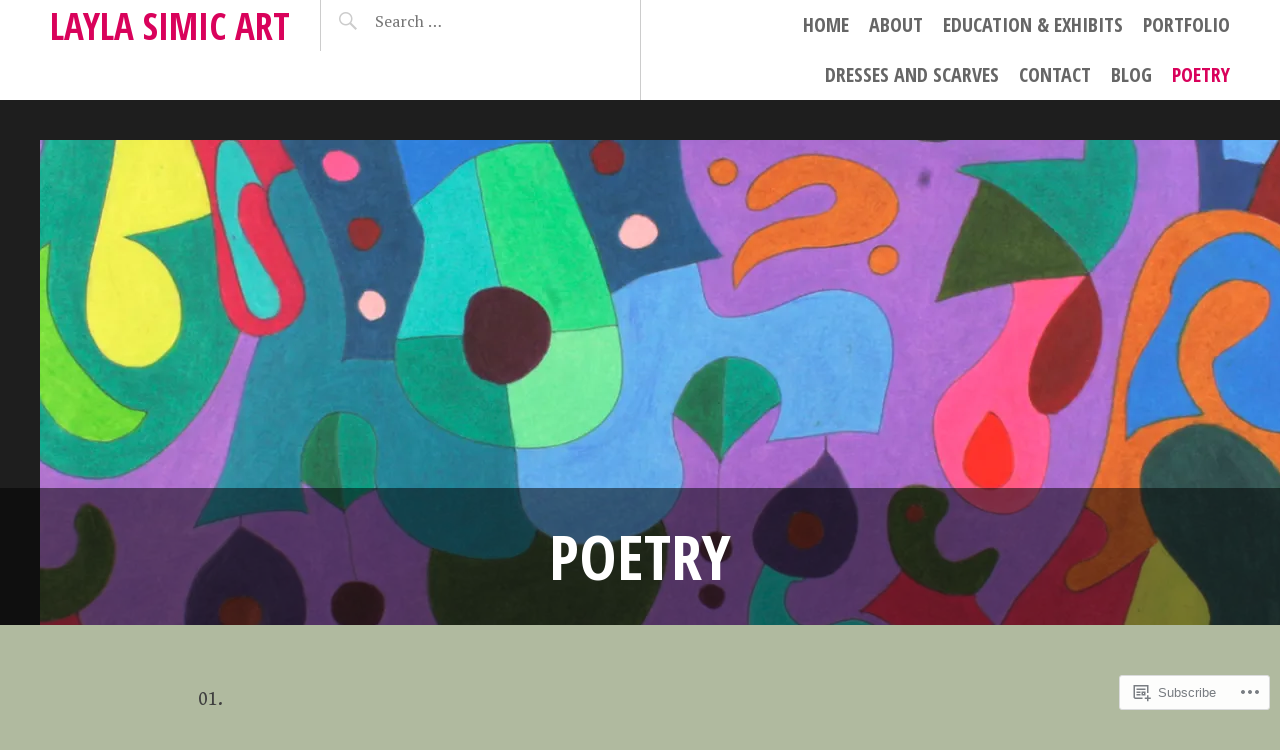

--- FILE ---
content_type: text/css;charset=utf-8
request_url: https://s0.wp.com/?custom-css=1&csblog=8xzpU&cscache=6&csrev=15
body_size: 8
content:
.entry-thumbnail{margin:2em}.flexslider .entry-thumbnail{margin:0}.site-info .wrap:before{content:"Copyright message";display:block}#secondary.widget-areas{background-color:#566841}.site-info .wrap:before{content:"Copyright message";display:block}.slideshow-window{background-color:#566841 !important;border:none !important;border-radius:0}.site-main{margin-bottom:30px}